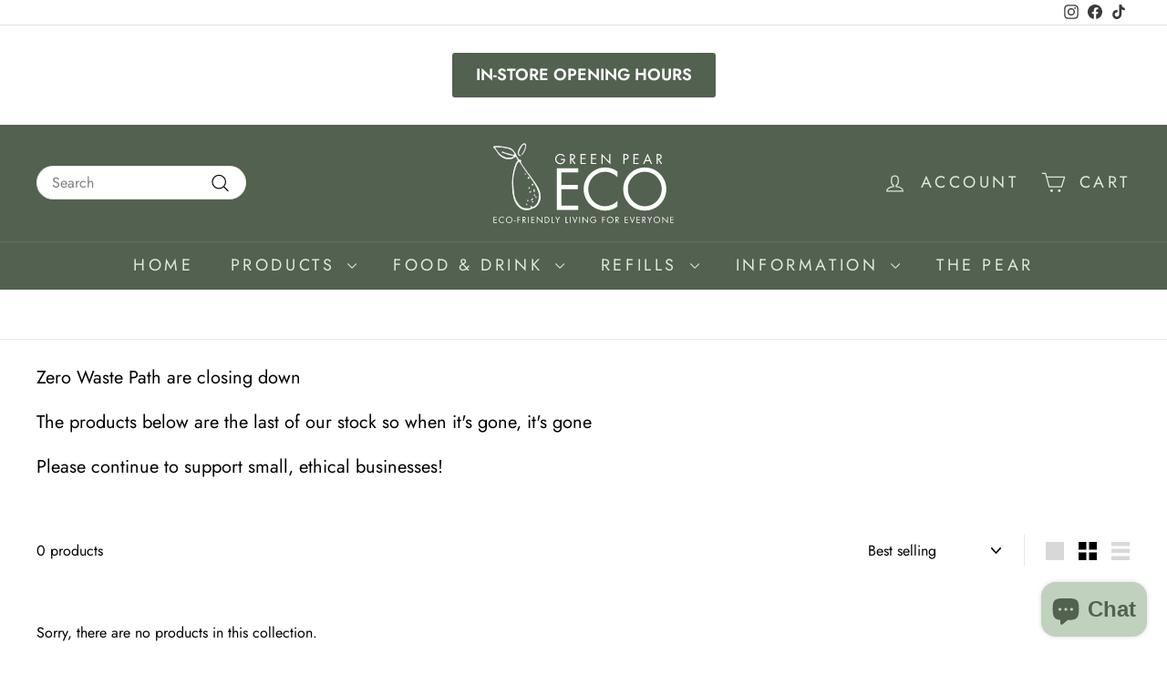

--- FILE ---
content_type: image/svg+xml
request_url: https://greenpeareco.com/cdn/shop/files/White.svg?v=1726327750&width=260
body_size: 47621
content:
<svg version="1.0" preserveAspectRatio="xMidYMid meet" height="150" viewBox="0 0 300 112.499997" zoomAndPan="magnify" width="400" xmlns:xlink="http://www.w3.org/1999/xlink" xmlns="http://www.w3.org/2000/svg"><defs><filter id="ab87599a16" height="100%" width="100%" y="0%" x="0%"><feColorMatrix color-interpolation-filters="sRGB" values="0 0 0 0 1 0 0 0 0 1 0 0 0 0 1 0 0 0 1 0"></feColorMatrix></filter><filter id="47471080e7" height="100%" width="100%" y="0%" x="0%"><feColorMatrix color-interpolation-filters="sRGB" values="0 0 0 0 1 0 0 0 0 1 0 0 0 0 1 0.2126 0.7152 0.0722 0 0"></feColorMatrix></filter><g></g><clipPath id="91443c4deb"><path clip-rule="nonzero" d="M 25.136719 3 L 115 3 L 115 92.925781 L 25.136719 92.925781 Z M 25.136719 3"></path></clipPath><image preserveAspectRatio="xMidYMid meet" height="570" id="f66dde7b02" xlink:href="[data-uri]" width="570" y="0" x="0"></image><mask id="0a24a1f1e4"><g filter="url(#ab87599a16)"><g transform="matrix(0.158506, 0, 0, 0.158506, 25.135093, 2.576065)" filter="url(#47471080e7)"><image preserveAspectRatio="xMidYMid meet" height="570" xlink:href="[data-uri]" width="570" y="0" x="0"></image></g></g></mask><image preserveAspectRatio="xMidYMid meet" height="570" id="6b5924c579" xlink:href="[data-uri]" width="570" y="0" x="0"></image></defs><g clip-path="url(#91443c4deb)"><g mask="url(#0a24a1f1e4)"><g transform="matrix(0.158506, 0, 0, 0.158506, 25.135093, 2.576065)"><image preserveAspectRatio="xMidYMid meet" height="570" xlink:href="[data-uri]" width="570" y="0" x="0"></image></g></g></g><g fill-opacity="1" fill="#ffffff"><g transform="translate(35.382594, 105.991419)"><g><path d="M 4.875 -7.875 L 4.875 -7.0625 L 1.671875 -7.0625 L 1.671875 -4.71875 L 4.78125 -4.71875 L 4.78125 -3.90625 L 1.671875 -3.90625 L 1.671875 -0.8125 L 4.875 -0.8125 L 4.875 0 L 0.796875 0 L 0.796875 -7.875 Z M 4.875 -7.875"></path></g></g></g><g fill-opacity="1" fill="#ffffff"><g transform="translate(42.428255, 105.991419)"><g><path d="M 6.8125 -6.15625 C 6.46875 -6.488281 6.085938 -6.742188 5.671875 -6.921875 C 5.265625 -7.109375 4.84375 -7.203125 4.40625 -7.203125 C 3.84375 -7.203125 3.3125 -7.050781 2.8125 -6.75 C 2.320312 -6.445312 1.929688 -6.046875 1.640625 -5.546875 C 1.359375 -5.046875 1.21875 -4.507812 1.21875 -3.9375 C 1.21875 -3.382812 1.363281 -2.851562 1.65625 -2.34375 C 1.945312 -1.832031 2.335938 -1.425781 2.828125 -1.125 C 3.328125 -0.820312 3.859375 -0.671875 4.421875 -0.671875 C 4.847656 -0.671875 5.265625 -0.757812 5.671875 -0.9375 C 6.085938 -1.125 6.46875 -1.382812 6.8125 -1.71875 L 6.8125 -0.640625 C 6.46875 -0.390625 6.09375 -0.195312 5.6875 -0.0625 C 5.28125 0.0703125 4.867188 0.140625 4.453125 0.140625 C 3.753906 0.140625 3.085938 -0.03125 2.453125 -0.375 C 1.816406 -0.726562 1.304688 -1.21875 0.921875 -1.84375 C 0.535156 -2.476562 0.34375 -3.164062 0.34375 -3.90625 C 0.34375 -4.644531 0.523438 -5.328125 0.890625 -5.953125 C 1.265625 -6.585938 1.769531 -7.085938 2.40625 -7.453125 C 3.039062 -7.828125 3.722656 -8.015625 4.453125 -8.015625 C 4.898438 -8.015625 5.332031 -7.941406 5.75 -7.796875 C 6.175781 -7.648438 6.53125 -7.46875 6.8125 -7.25 Z M 6.8125 -6.15625"></path></g></g></g><g fill-opacity="1" fill="#ffffff"><g transform="translate(51.386911, 105.991419)"><g><path d="M 0.390625 -3.9375 C 0.390625 -4.65625 0.570312 -5.328125 0.9375 -5.953125 C 1.3125 -6.585938 1.8125 -7.085938 2.4375 -7.453125 C 3.070312 -7.828125 3.757812 -8.015625 4.5 -8.015625 C 5.238281 -8.015625 5.921875 -7.832031 6.546875 -7.46875 C 7.179688 -7.113281 7.679688 -6.617188 8.046875 -5.984375 C 8.421875 -5.347656 8.609375 -4.664062 8.609375 -3.9375 C 8.609375 -3.207031 8.425781 -2.53125 8.0625 -1.90625 C 7.695312 -1.28125 7.195312 -0.78125 6.5625 -0.40625 C 5.9375 -0.0390625 5.25 0.140625 4.5 0.140625 C 3.769531 0.140625 3.085938 -0.0390625 2.453125 -0.40625 C 1.816406 -0.769531 1.3125 -1.265625 0.9375 -1.890625 C 0.570312 -2.523438 0.390625 -3.207031 0.390625 -3.9375 Z M 4.5 -7.203125 C 3.90625 -7.203125 3.359375 -7.050781 2.859375 -6.75 C 2.367188 -6.445312 1.984375 -6.046875 1.703125 -5.546875 C 1.421875 -5.054688 1.28125 -4.519531 1.28125 -3.9375 C 1.28125 -3.363281 1.425781 -2.820312 1.71875 -2.3125 C 2.007812 -1.8125 2.398438 -1.410156 2.890625 -1.109375 C 3.390625 -0.816406 3.925781 -0.671875 4.5 -0.671875 C 5.082031 -0.671875 5.625 -0.820312 6.125 -1.125 C 6.632812 -1.425781 7.03125 -1.828125 7.3125 -2.328125 C 7.59375 -2.828125 7.734375 -3.363281 7.734375 -3.9375 C 7.734375 -4.519531 7.585938 -5.0625 7.296875 -5.5625 C 7.015625 -6.070312 6.625 -6.472656 6.125 -6.765625 C 5.625 -7.054688 5.082031 -7.203125 4.5 -7.203125 Z M 4.5 -7.203125"></path></g></g></g><g fill-opacity="1" fill="#ffffff"><g transform="translate(61.861319, 105.991419)"><g><path d="M 2.15625 -2.90625 L 2.15625 -2.125 L 0.015625 -2.125 L 0.015625 -2.90625 Z M 2.15625 -2.90625"></path></g></g></g><g fill-opacity="1" fill="#ffffff"><g transform="translate(65.49914, 105.991419)"><g><path d="M 4.375 -7.875 L 4.375 -7.0625 L 1.671875 -7.0625 L 1.671875 -4.71875 L 4.296875 -4.71875 L 4.296875 -3.90625 L 1.671875 -3.90625 L 1.671875 0 L 0.796875 0 L 0.796875 -7.875 Z M 4.375 -7.875"></path></g></g></g><g fill-opacity="1" fill="#ffffff"><g transform="translate(71.959405, 105.991419)"><g><path d="M 2 -7.875 C 3.875 -7.875 4.8125 -7.148438 4.8125 -5.703125 C 4.8125 -5.097656 4.632812 -4.597656 4.28125 -4.203125 C 3.9375 -3.804688 3.457031 -3.582031 2.84375 -3.53125 L 5.359375 0 L 4.28125 0 L 1.890625 -3.453125 L 1.671875 -3.453125 L 1.671875 0 L 0.796875 0 L 0.796875 -7.875 Z M 1.671875 -4.234375 L 2.0625 -4.234375 C 2.675781 -4.234375 3.140625 -4.347656 3.453125 -4.578125 C 3.773438 -4.804688 3.9375 -5.160156 3.9375 -5.640625 C 3.9375 -6.160156 3.78125 -6.523438 3.46875 -6.734375 C 3.164062 -6.953125 2.71875 -7.0625 2.125 -7.0625 L 1.671875 -7.0625 Z M 1.671875 -4.234375"></path></g></g></g><g fill-opacity="1" fill="#ffffff"><g transform="translate(79.088693, 105.991419)"><g><path d="M 1.6875 -7.875 L 1.6875 0 L 0.8125 0 L 0.8125 -7.875 Z M 1.6875 -7.875"></path></g></g></g><g fill-opacity="1" fill="#ffffff"><g transform="translate(83.050579, 105.991419)"><g><path d="M 4.875 -7.875 L 4.875 -7.0625 L 1.671875 -7.0625 L 1.671875 -4.71875 L 4.78125 -4.71875 L 4.78125 -3.90625 L 1.671875 -3.90625 L 1.671875 -0.8125 L 4.875 -0.8125 L 4.875 0 L 0.796875 0 L 0.796875 -7.875 Z M 4.875 -7.875"></path></g></g></g><g fill-opacity="1" fill="#ffffff"><g transform="translate(90.096242, 105.991419)"><g><path d="M 0.84375 -8.21875 L 7 -1.78125 L 7 -7.875 L 7.875 -7.875 L 7.875 0.359375 L 1.71875 -6.078125 L 1.71875 0 L 0.84375 0 Z M 0.84375 -8.21875"></path></g></g></g><g fill-opacity="1" fill="#ffffff"><g transform="translate(100.27795, 105.991419)"><g><path d="M 2.453125 -7.875 C 3.179688 -7.875 3.804688 -7.765625 4.328125 -7.546875 C 4.847656 -7.328125 5.28125 -7.03125 5.625 -6.65625 C 5.976562 -6.289062 6.238281 -5.875 6.40625 -5.40625 C 6.570312 -4.9375 6.65625 -4.4375 6.65625 -3.90625 C 6.65625 -3.226562 6.5 -2.597656 6.1875 -2.015625 C 5.882812 -1.441406 5.425781 -0.960938 4.8125 -0.578125 C 4.207031 -0.191406 3.421875 0 2.453125 0 L 0.796875 0 L 0.796875 -7.875 Z M 2.515625 -0.8125 C 2.992188 -0.8125 3.425781 -0.882812 3.8125 -1.03125 C 4.207031 -1.175781 4.550781 -1.390625 4.84375 -1.671875 C 5.144531 -1.953125 5.375 -2.289062 5.53125 -2.6875 C 5.695312 -3.09375 5.78125 -3.507812 5.78125 -3.9375 C 5.78125 -4.507812 5.648438 -5.023438 5.390625 -5.484375 C 5.140625 -5.953125 4.78125 -6.332031 4.3125 -6.625 C 3.84375 -6.914062 3.210938 -7.0625 2.421875 -7.0625 L 1.671875 -7.0625 L 1.671875 -0.8125 Z M 2.515625 -0.8125"></path></g></g></g><g fill-opacity="1" fill="#ffffff"><g transform="translate(108.828914, 105.991419)"><g><path d="M 1.671875 -7.875 L 1.671875 -0.8125 L 3.84375 -0.8125 L 3.84375 0 L 0.796875 0 L 0.796875 -7.875 Z M 1.671875 -7.875"></path></g></g></g><g fill-opacity="1" fill="#ffffff"><g transform="translate(114.212474, 105.991419)"><g><path d="M 1.09375 -7.875 L 3.109375 -4.375 L 5.109375 -7.875 L 6.125 -7.875 L 3.546875 -3.390625 L 3.546875 0 L 2.671875 0 L 2.671875 -3.390625 L 0.078125 -7.875 Z M 1.09375 -7.875"></path></g></g></g><g fill-opacity="1" fill="#ffffff"><g transform="translate(121.874896, 105.991419)"><g></g></g></g><g fill-opacity="1" fill="#ffffff"><g transform="translate(126.558067, 105.991419)"><g><path d="M 1.671875 -7.875 L 1.671875 -0.8125 L 3.84375 -0.8125 L 3.84375 0 L 0.796875 0 L 0.796875 -7.875 Z M 1.671875 -7.875"></path></g></g></g><g fill-opacity="1" fill="#ffffff"><g transform="translate(131.941633, 105.991419)"><g><path d="M 1.6875 -7.875 L 1.6875 0 L 0.8125 0 L 0.8125 -7.875 Z M 1.6875 -7.875"></path></g></g></g><g fill-opacity="1" fill="#ffffff"><g transform="translate(135.903525, 105.991419)"><g><path d="M 1.015625 -7.875 L 3.265625 -1.875 L 5.515625 -7.875 L 6.453125 -7.875 L 3.265625 0.46875 L 0.0625 -7.875 Z M 1.09375 0 Z M 1.09375 0"></path></g></g></g><g fill-opacity="1" fill="#ffffff"><g transform="translate(143.890005, 105.991419)"><g><path d="M 1.6875 -7.875 L 1.6875 0 L 0.8125 0 L 0.8125 -7.875 Z M 1.6875 -7.875"></path></g></g></g><g fill-opacity="1" fill="#ffffff"><g transform="translate(147.851896, 105.991419)"><g><path d="M 0.84375 -8.21875 L 7 -1.78125 L 7 -7.875 L 7.875 -7.875 L 7.875 0.359375 L 1.71875 -6.078125 L 1.71875 0 L 0.84375 0 Z M 0.84375 -8.21875"></path></g></g></g><g fill-opacity="1" fill="#ffffff"><g transform="translate(158.03361, 105.991419)"><g><path d="M 7.140625 -5.71875 C 6.804688 -6.1875 6.414062 -6.550781 5.96875 -6.8125 C 5.519531 -7.070312 5.007812 -7.203125 4.4375 -7.203125 C 3.863281 -7.203125 3.328125 -7.050781 2.828125 -6.75 C 2.328125 -6.445312 1.929688 -6.039062 1.640625 -5.53125 C 1.359375 -5.03125 1.21875 -4.488281 1.21875 -3.90625 C 1.21875 -3.320312 1.367188 -2.78125 1.671875 -2.28125 C 1.984375 -1.78125 2.382812 -1.382812 2.875 -1.09375 C 3.363281 -0.8125 3.863281 -0.671875 4.375 -0.671875 C 4.84375 -0.671875 5.289062 -0.78125 5.71875 -1 C 6.15625 -1.21875 6.507812 -1.515625 6.78125 -1.890625 C 7.050781 -2.265625 7.1875 -2.679688 7.1875 -3.140625 L 4.84375 -3.140625 L 4.84375 -3.96875 L 8.125 -3.96875 L 8.125 -3.515625 C 8.125 -2.992188 8.035156 -2.515625 7.859375 -2.078125 C 7.679688 -1.640625 7.410156 -1.253906 7.046875 -0.921875 C 6.691406 -0.585938 6.28125 -0.328125 5.8125 -0.140625 C 5.351562 0.046875 4.878906 0.140625 4.390625 0.140625 C 3.671875 0.140625 3 -0.0390625 2.375 -0.40625 C 1.75 -0.769531 1.25 -1.265625 0.875 -1.890625 C 0.507812 -2.523438 0.328125 -3.203125 0.328125 -3.921875 C 0.328125 -4.648438 0.515625 -5.332031 0.890625 -5.96875 C 1.265625 -6.601562 1.769531 -7.101562 2.40625 -7.46875 C 3.039062 -7.832031 3.71875 -8.015625 4.4375 -8.015625 C 5.132812 -8.015625 5.757812 -7.867188 6.3125 -7.578125 C 6.863281 -7.285156 7.351562 -6.863281 7.78125 -6.3125 Z M 7.140625 -5.71875"></path></g></g></g><g fill-opacity="1" fill="#ffffff"><g transform="translate(168.068975, 105.991419)"><g></g></g></g><g fill-opacity="1" fill="#ffffff"><g transform="translate(172.752152, 105.991419)"><g><path d="M 4.375 -7.875 L 4.375 -7.0625 L 1.671875 -7.0625 L 1.671875 -4.71875 L 4.296875 -4.71875 L 4.296875 -3.90625 L 1.671875 -3.90625 L 1.671875 0 L 0.796875 0 L 0.796875 -7.875 Z M 4.375 -7.875"></path></g></g></g><g fill-opacity="1" fill="#ffffff"><g transform="translate(179.212422, 105.991419)"><g><path d="M 0.390625 -3.9375 C 0.390625 -4.65625 0.570312 -5.328125 0.9375 -5.953125 C 1.3125 -6.585938 1.8125 -7.085938 2.4375 -7.453125 C 3.070312 -7.828125 3.757812 -8.015625 4.5 -8.015625 C 5.238281 -8.015625 5.921875 -7.832031 6.546875 -7.46875 C 7.179688 -7.113281 7.679688 -6.617188 8.046875 -5.984375 C 8.421875 -5.347656 8.609375 -4.664062 8.609375 -3.9375 C 8.609375 -3.207031 8.425781 -2.53125 8.0625 -1.90625 C 7.695312 -1.28125 7.195312 -0.78125 6.5625 -0.40625 C 5.9375 -0.0390625 5.25 0.140625 4.5 0.140625 C 3.769531 0.140625 3.085938 -0.0390625 2.453125 -0.40625 C 1.816406 -0.769531 1.3125 -1.265625 0.9375 -1.890625 C 0.570312 -2.523438 0.390625 -3.207031 0.390625 -3.9375 Z M 4.5 -7.203125 C 3.90625 -7.203125 3.359375 -7.050781 2.859375 -6.75 C 2.367188 -6.445312 1.984375 -6.046875 1.703125 -5.546875 C 1.421875 -5.054688 1.28125 -4.519531 1.28125 -3.9375 C 1.28125 -3.363281 1.425781 -2.820312 1.71875 -2.3125 C 2.007812 -1.8125 2.398438 -1.410156 2.890625 -1.109375 C 3.390625 -0.816406 3.925781 -0.671875 4.5 -0.671875 C 5.082031 -0.671875 5.625 -0.820312 6.125 -1.125 C 6.632812 -1.425781 7.03125 -1.828125 7.3125 -2.328125 C 7.59375 -2.828125 7.734375 -3.363281 7.734375 -3.9375 C 7.734375 -4.519531 7.585938 -5.0625 7.296875 -5.5625 C 7.015625 -6.070312 6.625 -6.472656 6.125 -6.765625 C 5.625 -7.054688 5.082031 -7.203125 4.5 -7.203125 Z M 4.5 -7.203125"></path></g></g></g><g fill-opacity="1" fill="#ffffff"><g transform="translate(189.686834, 105.991419)"><g><path d="M 2 -7.875 C 3.875 -7.875 4.8125 -7.148438 4.8125 -5.703125 C 4.8125 -5.097656 4.632812 -4.597656 4.28125 -4.203125 C 3.9375 -3.804688 3.457031 -3.582031 2.84375 -3.53125 L 5.359375 0 L 4.28125 0 L 1.890625 -3.453125 L 1.671875 -3.453125 L 1.671875 0 L 0.796875 0 L 0.796875 -7.875 Z M 1.671875 -4.234375 L 2.0625 -4.234375 C 2.675781 -4.234375 3.140625 -4.347656 3.453125 -4.578125 C 3.773438 -4.804688 3.9375 -5.160156 3.9375 -5.640625 C 3.9375 -6.160156 3.78125 -6.523438 3.46875 -6.734375 C 3.164062 -6.953125 2.71875 -7.0625 2.125 -7.0625 L 1.671875 -7.0625 Z M 1.671875 -4.234375"></path></g></g></g><g fill-opacity="1" fill="#ffffff"><g transform="translate(196.816128, 105.991419)"><g></g></g></g><g fill-opacity="1" fill="#ffffff"><g transform="translate(201.499305, 105.991419)"><g><path d="M 4.875 -7.875 L 4.875 -7.0625 L 1.671875 -7.0625 L 1.671875 -4.71875 L 4.78125 -4.71875 L 4.78125 -3.90625 L 1.671875 -3.90625 L 1.671875 -0.8125 L 4.875 -0.8125 L 4.875 0 L 0.796875 0 L 0.796875 -7.875 Z M 4.875 -7.875"></path></g></g></g><g fill-opacity="1" fill="#ffffff"><g transform="translate(208.544971, 105.991419)"><g><path d="M 1.015625 -7.875 L 3.265625 -1.875 L 5.515625 -7.875 L 6.453125 -7.875 L 3.265625 0.46875 L 0.0625 -7.875 Z M 1.09375 0 Z M 1.09375 0"></path></g></g></g><g fill-opacity="1" fill="#ffffff"><g transform="translate(216.531451, 105.991419)"><g><path d="M 4.875 -7.875 L 4.875 -7.0625 L 1.671875 -7.0625 L 1.671875 -4.71875 L 4.78125 -4.71875 L 4.78125 -3.90625 L 1.671875 -3.90625 L 1.671875 -0.8125 L 4.875 -0.8125 L 4.875 0 L 0.796875 0 L 0.796875 -7.875 Z M 4.875 -7.875"></path></g></g></g><g fill-opacity="1" fill="#ffffff"><g transform="translate(223.577117, 105.991419)"><g><path d="M 2 -7.875 C 3.875 -7.875 4.8125 -7.148438 4.8125 -5.703125 C 4.8125 -5.097656 4.632812 -4.597656 4.28125 -4.203125 C 3.9375 -3.804688 3.457031 -3.582031 2.84375 -3.53125 L 5.359375 0 L 4.28125 0 L 1.890625 -3.453125 L 1.671875 -3.453125 L 1.671875 0 L 0.796875 0 L 0.796875 -7.875 Z M 1.671875 -4.234375 L 2.0625 -4.234375 C 2.675781 -4.234375 3.140625 -4.347656 3.453125 -4.578125 C 3.773438 -4.804688 3.9375 -5.160156 3.9375 -5.640625 C 3.9375 -6.160156 3.78125 -6.523438 3.46875 -6.734375 C 3.164062 -6.953125 2.71875 -7.0625 2.125 -7.0625 L 1.671875 -7.0625 Z M 1.671875 -4.234375"></path></g></g></g><g fill-opacity="1" fill="#ffffff"><g transform="translate(230.7064, 105.991419)"><g><path d="M 1.09375 -7.875 L 3.109375 -4.375 L 5.109375 -7.875 L 6.125 -7.875 L 3.546875 -3.390625 L 3.546875 0 L 2.671875 0 L 2.671875 -3.390625 L 0.078125 -7.875 Z M 1.09375 -7.875"></path></g></g></g><g fill-opacity="1" fill="#ffffff"><g transform="translate(238.368816, 105.991419)"><g><path d="M 0.390625 -3.9375 C 0.390625 -4.65625 0.570312 -5.328125 0.9375 -5.953125 C 1.3125 -6.585938 1.8125 -7.085938 2.4375 -7.453125 C 3.070312 -7.828125 3.757812 -8.015625 4.5 -8.015625 C 5.238281 -8.015625 5.921875 -7.832031 6.546875 -7.46875 C 7.179688 -7.113281 7.679688 -6.617188 8.046875 -5.984375 C 8.421875 -5.347656 8.609375 -4.664062 8.609375 -3.9375 C 8.609375 -3.207031 8.425781 -2.53125 8.0625 -1.90625 C 7.695312 -1.28125 7.195312 -0.78125 6.5625 -0.40625 C 5.9375 -0.0390625 5.25 0.140625 4.5 0.140625 C 3.769531 0.140625 3.085938 -0.0390625 2.453125 -0.40625 C 1.816406 -0.769531 1.3125 -1.265625 0.9375 -1.890625 C 0.570312 -2.523438 0.390625 -3.207031 0.390625 -3.9375 Z M 4.5 -7.203125 C 3.90625 -7.203125 3.359375 -7.050781 2.859375 -6.75 C 2.367188 -6.445312 1.984375 -6.046875 1.703125 -5.546875 C 1.421875 -5.054688 1.28125 -4.519531 1.28125 -3.9375 C 1.28125 -3.363281 1.425781 -2.820312 1.71875 -2.3125 C 2.007812 -1.8125 2.398438 -1.410156 2.890625 -1.109375 C 3.390625 -0.816406 3.925781 -0.671875 4.5 -0.671875 C 5.082031 -0.671875 5.625 -0.820312 6.125 -1.125 C 6.632812 -1.425781 7.03125 -1.828125 7.3125 -2.328125 C 7.59375 -2.828125 7.734375 -3.363281 7.734375 -3.9375 C 7.734375 -4.519531 7.585938 -5.0625 7.296875 -5.5625 C 7.015625 -6.070312 6.625 -6.472656 6.125 -6.765625 C 5.625 -7.054688 5.082031 -7.203125 4.5 -7.203125 Z M 4.5 -7.203125"></path></g></g></g><g fill-opacity="1" fill="#ffffff"><g transform="translate(248.843228, 105.991419)"><g><path d="M 0.84375 -8.21875 L 7 -1.78125 L 7 -7.875 L 7.875 -7.875 L 7.875 0.359375 L 1.71875 -6.078125 L 1.71875 0 L 0.84375 0 Z M 0.84375 -8.21875"></path></g></g></g><g fill-opacity="1" fill="#ffffff"><g transform="translate(259.024942, 105.991419)"><g><path d="M 4.875 -7.875 L 4.875 -7.0625 L 1.671875 -7.0625 L 1.671875 -4.71875 L 4.78125 -4.71875 L 4.78125 -3.90625 L 1.671875 -3.90625 L 1.671875 -0.8125 L 4.875 -0.8125 L 4.875 0 L 0.796875 0 L 0.796875 -7.875 Z M 4.875 -7.875"></path></g></g></g><g fill-opacity="1" fill="#ffffff"><g transform="translate(113.644486, 32.073902)"><g><path d="M 11.390625 -9.125 C 10.859375 -9.882812 10.234375 -10.46875 9.515625 -10.875 C 8.804688 -11.289062 7.992188 -11.5 7.078125 -11.5 C 6.160156 -11.5 5.304688 -11.257812 4.515625 -10.78125 C 3.722656 -10.300781 3.09375 -9.65625 2.625 -8.84375 C 2.164062 -8.039062 1.9375 -7.171875 1.9375 -6.234375 C 1.9375 -5.304688 2.179688 -4.441406 2.671875 -3.640625 C 3.171875 -2.835938 3.804688 -2.207031 4.578125 -1.75 C 5.359375 -1.300781 6.15625 -1.078125 6.96875 -1.078125 C 7.726562 -1.078125 8.453125 -1.25 9.140625 -1.59375 C 9.828125 -1.945312 10.382812 -2.421875 10.8125 -3.015625 C 11.25 -3.617188 11.46875 -4.285156 11.46875 -5.015625 L 7.71875 -5.015625 L 7.71875 -6.328125 L 12.96875 -6.328125 L 12.96875 -5.609375 C 12.96875 -4.785156 12.828125 -4.019531 12.546875 -3.3125 C 12.265625 -2.613281 11.832031 -2 11.25 -1.46875 C 10.675781 -0.9375 10.019531 -0.519531 9.28125 -0.21875 C 8.550781 0.0703125 7.796875 0.21875 7.015625 0.21875 C 5.867188 0.21875 4.789062 -0.0664062 3.78125 -0.640625 C 2.78125 -1.222656 1.988281 -2.015625 1.40625 -3.015625 C 0.820312 -4.023438 0.53125 -5.101562 0.53125 -6.25 C 0.53125 -7.425781 0.828125 -8.519531 1.421875 -9.53125 C 2.015625 -10.539062 2.820312 -11.335938 3.84375 -11.921875 C 4.863281 -12.503906 5.945312 -12.796875 7.09375 -12.796875 C 8.195312 -12.796875 9.1875 -12.5625 10.0625 -12.09375 C 10.945312 -11.625 11.734375 -10.953125 12.421875 -10.078125 Z M 11.390625 -9.125"></path></g></g></g><g fill-opacity="1" fill="#ffffff"><g transform="translate(131.664039, 32.073902)"><g><path d="M 3.1875 -12.578125 C 6.1875 -12.578125 7.6875 -11.421875 7.6875 -9.109375 C 7.6875 -8.140625 7.40625 -7.34375 6.84375 -6.71875 C 6.28125 -6.09375 5.507812 -5.734375 4.53125 -5.640625 L 8.546875 0 L 6.828125 0 L 3.015625 -5.53125 L 2.671875 -5.53125 L 2.671875 0 L 1.265625 0 L 1.265625 -12.578125 Z M 2.671875 -6.765625 L 3.28125 -6.765625 C 4.269531 -6.765625 5.019531 -6.945312 5.53125 -7.3125 C 6.039062 -7.675781 6.296875 -8.242188 6.296875 -9.015625 C 6.296875 -9.847656 6.046875 -10.429688 5.546875 -10.765625 C 5.054688 -11.109375 4.34375 -11.28125 3.40625 -11.28125 L 2.671875 -11.28125 Z M 2.671875 -6.765625"></path></g></g></g><g fill-opacity="1" fill="#ffffff"><g transform="translate(145.045556, 32.073902)"><g><path d="M 7.796875 -12.578125 L 7.796875 -11.28125 L 2.671875 -11.28125 L 2.671875 -7.546875 L 7.640625 -7.546875 L 7.640625 -6.234375 L 2.671875 -6.234375 L 2.671875 -1.296875 L 7.796875 -1.296875 L 7.796875 0 L 1.265625 0 L 1.265625 -12.578125 Z M 7.796875 -12.578125"></path></g></g></g><g fill-opacity="1" fill="#ffffff"><g transform="translate(158.293609, 32.073902)"><g><path d="M 7.796875 -12.578125 L 7.796875 -11.28125 L 2.671875 -11.28125 L 2.671875 -7.546875 L 7.640625 -7.546875 L 7.640625 -6.234375 L 2.671875 -6.234375 L 2.671875 -1.296875 L 7.796875 -1.296875 L 7.796875 0 L 1.265625 0 L 1.265625 -12.578125 Z M 7.796875 -12.578125"></path></g></g></g><g fill-opacity="1" fill="#ffffff"><g transform="translate(171.541663, 32.073902)"><g><path d="M 1.359375 -13.109375 L 11.15625 -2.84375 L 11.15625 -12.578125 L 12.5625 -12.578125 L 12.5625 0.5625 L 2.75 -9.703125 L 2.75 0 L 1.359375 0 Z M 1.359375 -13.109375"></path></g></g></g><g fill-opacity="1" fill="#ffffff"><g transform="translate(189.794796, 32.073902)"><g></g></g></g><g fill-opacity="1" fill="#ffffff"><g transform="translate(199.272361, 32.073902)"><g><path d="M 3.46875 -12.578125 C 4.570312 -12.578125 5.40625 -12.445312 5.96875 -12.1875 C 6.539062 -11.925781 7 -11.515625 7.34375 -10.953125 C 7.695312 -10.398438 7.875 -9.773438 7.875 -9.078125 C 7.875 -8.054688 7.535156 -7.203125 6.859375 -6.515625 C 6.191406 -5.835938 5.1875 -5.5 3.84375 -5.5 L 2.671875 -5.5 L 2.671875 0 L 1.265625 0 L 1.265625 -12.578125 Z M 2.671875 -6.8125 L 3.421875 -6.8125 C 4.523438 -6.8125 5.304688 -7 5.765625 -7.375 C 6.234375 -7.75 6.46875 -8.316406 6.46875 -9.078125 C 6.46875 -9.847656 6.238281 -10.40625 5.78125 -10.75 C 5.320312 -11.101562 4.507812 -11.28125 3.34375 -11.28125 L 2.671875 -11.28125 Z M 2.671875 -6.8125"></path></g></g></g><g fill-opacity="1" fill="#ffffff"><g transform="translate(212.003223, 32.073902)"><g><path d="M 7.796875 -12.578125 L 7.796875 -11.28125 L 2.671875 -11.28125 L 2.671875 -7.546875 L 7.640625 -7.546875 L 7.640625 -6.234375 L 2.671875 -6.234375 L 2.671875 -1.296875 L 7.796875 -1.296875 L 7.796875 0 L 1.265625 0 L 1.265625 -12.578125 Z M 7.796875 -12.578125"></path></g></g></g><g fill-opacity="1" fill="#ffffff"><g transform="translate(225.25128, 32.073902)"><g><path d="M 5.90625 -13.1875 L 11.5625 0 L 10.015625 0 L 8.53125 -3.578125 L 3.15625 -3.578125 L 1.640625 0 L 0.09375 0 Z M 3.71875 -4.875 L 7.984375 -4.875 L 5.875 -9.90625 Z M 2.265625 -12.578125 Z M 2.265625 -12.578125"></path></g></g></g><g fill-opacity="1" fill="#ffffff"><g transform="translate(241.252121, 32.073902)"><g><path d="M 3.1875 -12.578125 C 6.1875 -12.578125 7.6875 -11.421875 7.6875 -9.109375 C 7.6875 -8.140625 7.40625 -7.34375 6.84375 -6.71875 C 6.28125 -6.09375 5.507812 -5.734375 4.53125 -5.640625 L 8.546875 0 L 6.828125 0 L 3.015625 -5.53125 L 2.671875 -5.53125 L 2.671875 0 L 1.265625 0 L 1.265625 -12.578125 Z M 2.671875 -6.765625 L 3.28125 -6.765625 C 4.269531 -6.765625 5.019531 -6.945312 5.53125 -7.3125 C 6.039062 -7.675781 6.296875 -8.242188 6.296875 -9.015625 C 6.296875 -9.847656 6.046875 -10.429688 5.546875 -10.765625 C 5.054688 -11.109375 4.34375 -11.28125 3.40625 -11.28125 L 2.671875 -11.28125 Z M 2.671875 -6.765625"></path></g></g></g><g fill-opacity="1" fill="#ffffff"><g transform="translate(110.879432, 89.568367)"><g><path d="M 32.390625 -52.296875 L 32.390625 -46.890625 L 11.09375 -46.890625 L 11.09375 -31.34375 L 31.765625 -31.34375 L 31.765625 -25.9375 L 11.09375 -25.9375 L 11.09375 -5.40625 L 32.390625 -5.40625 L 32.390625 0 L 5.265625 0 L 5.265625 -52.296875 Z M 32.390625 -52.296875"></path></g></g></g><g fill-opacity="1" fill="#ffffff"><g transform="translate(147.911277, 89.568367)"><g><path d="M 45.15625 -40.859375 C 42.9375 -43.078125 40.445312 -44.785156 37.6875 -45.984375 C 34.9375 -47.179688 32.109375 -47.78125 29.203125 -47.78125 C 25.503906 -47.78125 22.007812 -46.785156 18.71875 -44.796875 C 15.4375 -42.816406 12.847656 -40.160156 10.953125 -36.828125 C 9.054688 -33.492188 8.109375 -29.9375 8.109375 -26.15625 C 8.109375 -22.445312 9.066406 -18.90625 10.984375 -15.53125 C 12.910156 -12.15625 15.515625 -9.472656 18.796875 -7.484375 C 22.078125 -5.503906 25.59375 -4.515625 29.34375 -4.515625 C 32.15625 -4.515625 34.9375 -5.113281 37.6875 -6.3125 C 40.445312 -7.507812 42.9375 -9.21875 45.15625 -11.4375 L 45.15625 -4.234375 C 42.9375 -2.609375 40.472656 -1.34375 37.765625 -0.4375 C 35.054688 0.457031 32.316406 0.90625 29.546875 0.90625 C 24.921875 0.90625 20.492188 -0.25 16.265625 -2.5625 C 12.035156 -4.875 8.644531 -8.109375 6.09375 -12.265625 C 3.550781 -16.429688 2.28125 -20.988281 2.28125 -25.9375 C 2.28125 -30.84375 3.503906 -35.382812 5.953125 -39.5625 C 8.410156 -43.75 11.753906 -47.066406 15.984375 -49.515625 C 20.210938 -51.972656 24.734375 -53.203125 29.546875 -53.203125 C 32.503906 -53.203125 35.394531 -52.710938 38.21875 -51.734375 C 41.039062 -50.765625 43.351562 -49.539062 45.15625 -48.0625 Z M 45.15625 -40.859375"></path></g></g></g><g fill-opacity="1" fill="#ffffff"><g transform="translate(197.633823, 89.568367)"><g><path d="M 2.640625 -26.078125 C 2.640625 -30.890625 3.851562 -35.375 6.28125 -39.53125 C 8.707031 -43.695312 12.023438 -47.015625 16.234375 -49.484375 C 20.441406 -51.960938 24.992188 -53.203125 29.890625 -53.203125 C 34.742188 -53.203125 39.265625 -52 43.453125 -49.59375 C 47.640625 -47.1875 50.96875 -43.878906 53.4375 -39.671875 C 55.914062 -35.460938 57.15625 -30.929688 57.15625 -26.078125 C 57.15625 -21.265625 55.941406 -16.773438 53.515625 -12.609375 C 51.085938 -8.453125 47.78125 -5.160156 43.59375 -2.734375 C 39.40625 -0.304688 34.835938 0.90625 29.890625 0.90625 C 25.035156 0.90625 20.503906 -0.296875 16.296875 -2.703125 C 12.085938 -5.109375 8.757812 -8.398438 6.3125 -12.578125 C 3.863281 -16.765625 2.640625 -21.265625 2.640625 -26.078125 Z M 29.828125 -47.78125 C 25.941406 -47.78125 22.359375 -46.785156 19.078125 -44.796875 C 15.796875 -42.816406 13.207031 -40.171875 11.3125 -36.859375 C 9.414062 -33.554688 8.46875 -29.988281 8.46875 -26.15625 C 8.46875 -22.3125 9.4375 -18.722656 11.375 -15.390625 C 13.3125 -12.066406 15.929688 -9.421875 19.234375 -7.453125 C 22.546875 -5.492188 26.097656 -4.515625 29.890625 -4.515625 C 33.734375 -4.515625 37.328125 -5.503906 40.671875 -7.484375 C 44.023438 -9.472656 46.640625 -12.132812 48.515625 -15.46875 C 50.390625 -18.800781 51.328125 -22.363281 51.328125 -26.15625 C 51.328125 -30.03125 50.363281 -33.644531 48.4375 -37 C 46.519531 -40.351562 43.910156 -42.988281 40.609375 -44.90625 C 37.304688 -46.820312 33.710938 -47.78125 29.828125 -47.78125 Z M 29.828125 -47.78125"></path></g></g></g></svg>

--- FILE ---
content_type: application/x-javascript
request_url: https://app.sealsubscriptions.com/shopify/public/status/shop/green-pear-eco.myshopify.com.js?1769741779
body_size: -285
content:
var sealsubscriptions_settings_updated='1768986748';